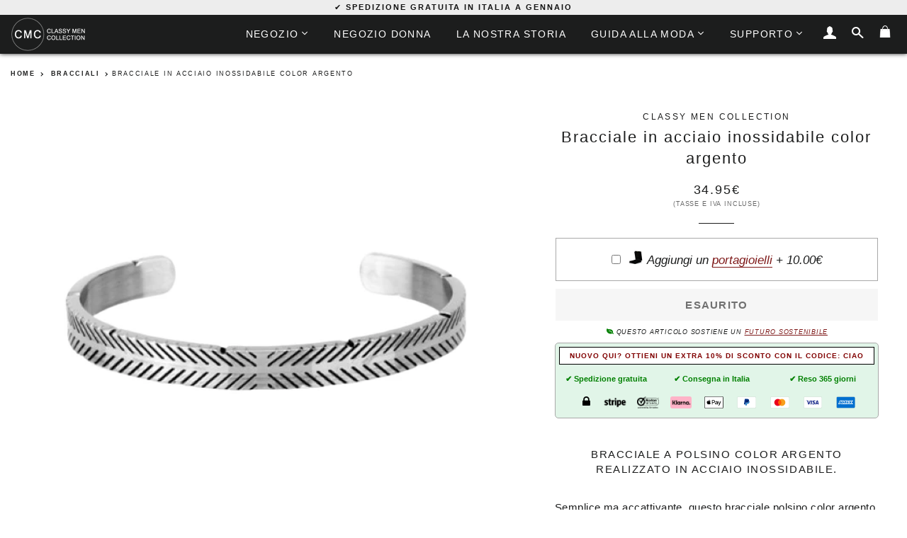

--- FILE ---
content_type: text/css
request_url: https://classymencollection.com/cdn/shop/t/8/assets/tabstyles.min.css?v=74794069353070047631644841325
body_size: -178
content:
ul.tabs{margin:0;padding:0;float:left;list-style:none;height:50px;border-bottom:1px solid #333;width:100%;text-transform:uppercase;letter-spacing:4px;font-size:.88em;margin-top:2em}ul.tabs li{float:left;margin:0;cursor:pointer;padding:0 21px;height:50px;line-height:50px;border-top:1px solid rgba(0,0,0,.03);border-right:1px solid rgba(0,0,0,.03);border-left:1px solid rgba(0,0,0,.03);margin-right:10px;background-color:rgba(0,0,0,.03);color:grey;overflow:hidden;position:relative}ul.tabs li:hover{background-color:#fff;color:#333;border-top:1px solid #333;border-left:1px solid #333;border-right:1px solid #333}ul.tabs li.active{background-color:#fff;color:#333;border-bottom:1px solid #fff;border-top:1px solid #333;border-left:1px solid #333;border-right:1px solid #333;display:block}.tab_container{border-bottom:1px solid #e3e3e3;border-top:none;clear:both;float:left;width:100%;background:#fff;overflow:auto;margin-bottom:3em}.tab_content{padding:15px 20px;display:none}.tab_drawer_heading{display:none}.question_first{font-size:.9em;font-weight:700;margin-top:8px;margin-bottom:.4em}.question{font-size:.9em;font-weight:700;margin-top:26px;margin-bottom:.4em}.answer{font-size:.86em}.tab-text{font-size:.86em;margin-top:8px;margin-bottom:.2em;letter-spacing:.01em}@media screen and (max-width:599px){.tabs{display:none}.mbd1{margin-top:2em}.tab_drawer_heading{background-color:rgba(0,0,0,.01);color:#333;border-top:1px solid #e3e3e3;margin:0;padding:14px 20px;display:block;font-size:.8em;letter-spacing:4px;-webkit-touch-callout:none;-webkit-user-select:none;-khtml-user-select:none;-moz-user-select:none;-ms-user-select:none;user-select:none}.d_active{background-color:#a9a9a9;color:#fff}}#shippingchart{border-collapse:collapse;width:80%;font-size:.88em;background-color:#fff}@media screen and (max-width:599px){#shippingchart{width:100%}}#shippingchart td,#shippingchart th{border-bottom:1px solid #ddd;padding:10px 0;text-align:left}#shippingchart td{letter-spacing:.03em}#shippingchart th{padding-top:10px;padding-bottom:10px;font-size:.94em;text-transform:uppercase;font-weight:700;letter-spacing:1px}#shippingchart th:after{border:0}